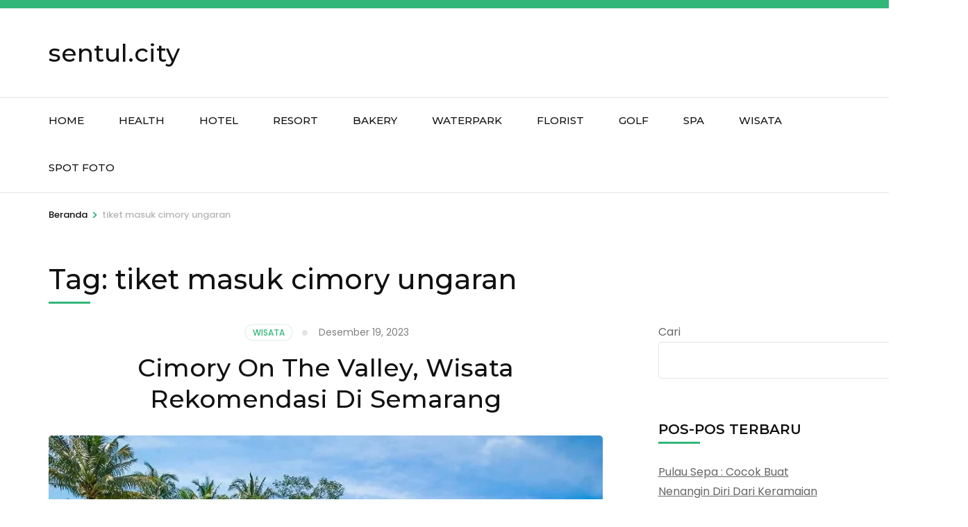

--- FILE ---
content_type: text/html; charset=UTF-8
request_url: https://sentul.city/tag/tiket-masuk-cimory-ungaran/
body_size: 14702
content:
    <!DOCTYPE html>
    <html lang="id">
    <head itemscope itemtype="https://schema.org/WebSite">

    <meta charset="UTF-8">
    <meta name="viewport" content="width=device-width, initial-scale=1">
    <link rel="profile" href="http://gmpg.org/xfn/11">
    <meta name='robots' content='index, follow, max-image-preview:large, max-snippet:-1, max-video-preview:-1' />

	<!-- This site is optimized with the Yoast SEO plugin v26.8 - https://yoast.com/product/yoast-seo-wordpress/ -->
	<title>tiket masuk cimory ungaran Archives | sentul.city</title>
	<link rel="canonical" href="https://sentul.city/tag/tiket-masuk-cimory-ungaran/" />
	<meta property="og:locale" content="id_ID" />
	<meta property="og:type" content="article" />
	<meta property="og:title" content="tiket masuk cimory ungaran Archives | sentul.city" />
	<meta property="og:url" content="https://sentul.city/tag/tiket-masuk-cimory-ungaran/" />
	<meta property="og:site_name" content="sentul.city" />
	<meta name="twitter:card" content="summary_large_image" />
	<script type="application/ld+json" class="yoast-schema-graph">{"@context":"https://schema.org","@graph":[{"@type":"CollectionPage","@id":"https://sentul.city/tag/tiket-masuk-cimory-ungaran/","url":"https://sentul.city/tag/tiket-masuk-cimory-ungaran/","name":"tiket masuk cimory ungaran Archives | sentul.city","isPartOf":{"@id":"https://sentul.city/#website"},"primaryImageOfPage":{"@id":"https://sentul.city/tag/tiket-masuk-cimory-ungaran/#primaryimage"},"image":{"@id":"https://sentul.city/tag/tiket-masuk-cimory-ungaran/#primaryimage"},"thumbnailUrl":"https://i0.wp.com/sentul.city/wp-content/uploads/2023/12/5-kegiatan-bikin-liburan-ke-cimory-on-the-valley-semarang-jadi-berkesan-X9niAWapyM.jpg?fit=853%2C609&ssl=1","breadcrumb":{"@id":"https://sentul.city/tag/tiket-masuk-cimory-ungaran/#breadcrumb"},"inLanguage":"id"},{"@type":"ImageObject","inLanguage":"id","@id":"https://sentul.city/tag/tiket-masuk-cimory-ungaran/#primaryimage","url":"https://i0.wp.com/sentul.city/wp-content/uploads/2023/12/5-kegiatan-bikin-liburan-ke-cimory-on-the-valley-semarang-jadi-berkesan-X9niAWapyM.jpg?fit=853%2C609&ssl=1","contentUrl":"https://i0.wp.com/sentul.city/wp-content/uploads/2023/12/5-kegiatan-bikin-liburan-ke-cimory-on-the-valley-semarang-jadi-berkesan-X9niAWapyM.jpg?fit=853%2C609&ssl=1","width":853,"height":609},{"@type":"BreadcrumbList","@id":"https://sentul.city/tag/tiket-masuk-cimory-ungaran/#breadcrumb","itemListElement":[{"@type":"ListItem","position":1,"name":"home","item":"https://sentul.city/"},{"@type":"ListItem","position":2,"name":"tiket masuk cimory ungaran"}]},{"@type":"WebSite","@id":"https://sentul.city/#website","url":"https://sentul.city/","name":"sentul.city","description":"","publisher":{"@id":"https://sentul.city/#/schema/person/dd2ebfc7c6d8e08258168297a5622d2d"},"potentialAction":[{"@type":"SearchAction","target":{"@type":"EntryPoint","urlTemplate":"https://sentul.city/?s={search_term_string}"},"query-input":{"@type":"PropertyValueSpecification","valueRequired":true,"valueName":"search_term_string"}}],"inLanguage":"id"},{"@type":["Person","Organization"],"@id":"https://sentul.city/#/schema/person/dd2ebfc7c6d8e08258168297a5622d2d","name":"Admin Sentul City","image":{"@type":"ImageObject","inLanguage":"id","@id":"https://sentul.city/#/schema/person/image/","url":"https://i0.wp.com/sentul.city/wp-content/uploads/2022/12/panatai-wahkodu-yogya.jpg?fit=400%2C225&ssl=1","contentUrl":"https://i0.wp.com/sentul.city/wp-content/uploads/2022/12/panatai-wahkodu-yogya.jpg?fit=400%2C225&ssl=1","width":400,"height":225,"caption":"Admin Sentul City"},"logo":{"@id":"https://sentul.city/#/schema/person/image/"},"sameAs":["http://sentul.city"]}]}</script>
	<!-- / Yoast SEO plugin. -->


<link rel='dns-prefetch' href='//stats.wp.com' />
<link rel='dns-prefetch' href='//fonts.googleapis.com' />
<link rel='dns-prefetch' href='//widgets.wp.com' />
<link rel='dns-prefetch' href='//s0.wp.com' />
<link rel='dns-prefetch' href='//0.gravatar.com' />
<link rel='dns-prefetch' href='//1.gravatar.com' />
<link rel='dns-prefetch' href='//2.gravatar.com' />
<link rel='preconnect' href='//c0.wp.com' />
<link rel='preconnect' href='//i0.wp.com' />
<link rel="alternate" type="application/rss+xml" title="sentul.city &raquo; Feed" href="https://sentul.city/feed/" />
<link rel="alternate" type="application/rss+xml" title="sentul.city &raquo; Umpan Komentar" href="https://sentul.city/comments/feed/" />
<link rel="alternate" type="application/rss+xml" title="sentul.city &raquo; tiket masuk cimory ungaran Umpan Tag" href="https://sentul.city/tag/tiket-masuk-cimory-ungaran/feed/" />
<style id='wp-img-auto-sizes-contain-inline-css' type='text/css'>
img:is([sizes=auto i],[sizes^="auto," i]){contain-intrinsic-size:3000px 1500px}
/*# sourceURL=wp-img-auto-sizes-contain-inline-css */
</style>
<style id='wp-emoji-styles-inline-css' type='text/css'>

	img.wp-smiley, img.emoji {
		display: inline !important;
		border: none !important;
		box-shadow: none !important;
		height: 1em !important;
		width: 1em !important;
		margin: 0 0.07em !important;
		vertical-align: -0.1em !important;
		background: none !important;
		padding: 0 !important;
	}
/*# sourceURL=wp-emoji-styles-inline-css */
</style>
<style id='wp-block-library-inline-css' type='text/css'>
:root{--wp-block-synced-color:#7a00df;--wp-block-synced-color--rgb:122,0,223;--wp-bound-block-color:var(--wp-block-synced-color);--wp-editor-canvas-background:#ddd;--wp-admin-theme-color:#007cba;--wp-admin-theme-color--rgb:0,124,186;--wp-admin-theme-color-darker-10:#006ba1;--wp-admin-theme-color-darker-10--rgb:0,107,160.5;--wp-admin-theme-color-darker-20:#005a87;--wp-admin-theme-color-darker-20--rgb:0,90,135;--wp-admin-border-width-focus:2px}@media (min-resolution:192dpi){:root{--wp-admin-border-width-focus:1.5px}}.wp-element-button{cursor:pointer}:root .has-very-light-gray-background-color{background-color:#eee}:root .has-very-dark-gray-background-color{background-color:#313131}:root .has-very-light-gray-color{color:#eee}:root .has-very-dark-gray-color{color:#313131}:root .has-vivid-green-cyan-to-vivid-cyan-blue-gradient-background{background:linear-gradient(135deg,#00d084,#0693e3)}:root .has-purple-crush-gradient-background{background:linear-gradient(135deg,#34e2e4,#4721fb 50%,#ab1dfe)}:root .has-hazy-dawn-gradient-background{background:linear-gradient(135deg,#faaca8,#dad0ec)}:root .has-subdued-olive-gradient-background{background:linear-gradient(135deg,#fafae1,#67a671)}:root .has-atomic-cream-gradient-background{background:linear-gradient(135deg,#fdd79a,#004a59)}:root .has-nightshade-gradient-background{background:linear-gradient(135deg,#330968,#31cdcf)}:root .has-midnight-gradient-background{background:linear-gradient(135deg,#020381,#2874fc)}:root{--wp--preset--font-size--normal:16px;--wp--preset--font-size--huge:42px}.has-regular-font-size{font-size:1em}.has-larger-font-size{font-size:2.625em}.has-normal-font-size{font-size:var(--wp--preset--font-size--normal)}.has-huge-font-size{font-size:var(--wp--preset--font-size--huge)}.has-text-align-center{text-align:center}.has-text-align-left{text-align:left}.has-text-align-right{text-align:right}.has-fit-text{white-space:nowrap!important}#end-resizable-editor-section{display:none}.aligncenter{clear:both}.items-justified-left{justify-content:flex-start}.items-justified-center{justify-content:center}.items-justified-right{justify-content:flex-end}.items-justified-space-between{justify-content:space-between}.screen-reader-text{border:0;clip-path:inset(50%);height:1px;margin:-1px;overflow:hidden;padding:0;position:absolute;width:1px;word-wrap:normal!important}.screen-reader-text:focus{background-color:#ddd;clip-path:none;color:#444;display:block;font-size:1em;height:auto;left:5px;line-height:normal;padding:15px 23px 14px;text-decoration:none;top:5px;width:auto;z-index:100000}html :where(.has-border-color){border-style:solid}html :where([style*=border-top-color]){border-top-style:solid}html :where([style*=border-right-color]){border-right-style:solid}html :where([style*=border-bottom-color]){border-bottom-style:solid}html :where([style*=border-left-color]){border-left-style:solid}html :where([style*=border-width]){border-style:solid}html :where([style*=border-top-width]){border-top-style:solid}html :where([style*=border-right-width]){border-right-style:solid}html :where([style*=border-bottom-width]){border-bottom-style:solid}html :where([style*=border-left-width]){border-left-style:solid}html :where(img[class*=wp-image-]){height:auto;max-width:100%}:where(figure){margin:0 0 1em}html :where(.is-position-sticky){--wp-admin--admin-bar--position-offset:var(--wp-admin--admin-bar--height,0px)}@media screen and (max-width:600px){html :where(.is-position-sticky){--wp-admin--admin-bar--position-offset:0px}}

/*# sourceURL=wp-block-library-inline-css */
</style><style id='wp-block-heading-inline-css' type='text/css'>
h1:where(.wp-block-heading).has-background,h2:where(.wp-block-heading).has-background,h3:where(.wp-block-heading).has-background,h4:where(.wp-block-heading).has-background,h5:where(.wp-block-heading).has-background,h6:where(.wp-block-heading).has-background{padding:1.25em 2.375em}h1.has-text-align-left[style*=writing-mode]:where([style*=vertical-lr]),h1.has-text-align-right[style*=writing-mode]:where([style*=vertical-rl]),h2.has-text-align-left[style*=writing-mode]:where([style*=vertical-lr]),h2.has-text-align-right[style*=writing-mode]:where([style*=vertical-rl]),h3.has-text-align-left[style*=writing-mode]:where([style*=vertical-lr]),h3.has-text-align-right[style*=writing-mode]:where([style*=vertical-rl]),h4.has-text-align-left[style*=writing-mode]:where([style*=vertical-lr]),h4.has-text-align-right[style*=writing-mode]:where([style*=vertical-rl]),h5.has-text-align-left[style*=writing-mode]:where([style*=vertical-lr]),h5.has-text-align-right[style*=writing-mode]:where([style*=vertical-rl]),h6.has-text-align-left[style*=writing-mode]:where([style*=vertical-lr]),h6.has-text-align-right[style*=writing-mode]:where([style*=vertical-rl]){rotate:180deg}
/*# sourceURL=https://c0.wp.com/c/6.9/wp-includes/blocks/heading/style.min.css */
</style>
<style id='wp-block-search-inline-css' type='text/css'>
.wp-block-search__button{margin-left:10px;word-break:normal}.wp-block-search__button.has-icon{line-height:0}.wp-block-search__button svg{height:1.25em;min-height:24px;min-width:24px;width:1.25em;fill:currentColor;vertical-align:text-bottom}:where(.wp-block-search__button){border:1px solid #ccc;padding:6px 10px}.wp-block-search__inside-wrapper{display:flex;flex:auto;flex-wrap:nowrap;max-width:100%}.wp-block-search__label{width:100%}.wp-block-search.wp-block-search__button-only .wp-block-search__button{box-sizing:border-box;display:flex;flex-shrink:0;justify-content:center;margin-left:0;max-width:100%}.wp-block-search.wp-block-search__button-only .wp-block-search__inside-wrapper{min-width:0!important;transition-property:width}.wp-block-search.wp-block-search__button-only .wp-block-search__input{flex-basis:100%;transition-duration:.3s}.wp-block-search.wp-block-search__button-only.wp-block-search__searchfield-hidden,.wp-block-search.wp-block-search__button-only.wp-block-search__searchfield-hidden .wp-block-search__inside-wrapper{overflow:hidden}.wp-block-search.wp-block-search__button-only.wp-block-search__searchfield-hidden .wp-block-search__input{border-left-width:0!important;border-right-width:0!important;flex-basis:0;flex-grow:0;margin:0;min-width:0!important;padding-left:0!important;padding-right:0!important;width:0!important}:where(.wp-block-search__input){appearance:none;border:1px solid #949494;flex-grow:1;font-family:inherit;font-size:inherit;font-style:inherit;font-weight:inherit;letter-spacing:inherit;line-height:inherit;margin-left:0;margin-right:0;min-width:3rem;padding:8px;text-decoration:unset!important;text-transform:inherit}:where(.wp-block-search__button-inside .wp-block-search__inside-wrapper){background-color:#fff;border:1px solid #949494;box-sizing:border-box;padding:4px}:where(.wp-block-search__button-inside .wp-block-search__inside-wrapper) .wp-block-search__input{border:none;border-radius:0;padding:0 4px}:where(.wp-block-search__button-inside .wp-block-search__inside-wrapper) .wp-block-search__input:focus{outline:none}:where(.wp-block-search__button-inside .wp-block-search__inside-wrapper) :where(.wp-block-search__button){padding:4px 8px}.wp-block-search.aligncenter .wp-block-search__inside-wrapper{margin:auto}.wp-block[data-align=right] .wp-block-search.wp-block-search__button-only .wp-block-search__inside-wrapper{float:right}
/*# sourceURL=https://c0.wp.com/c/6.9/wp-includes/blocks/search/style.min.css */
</style>
<style id='wp-block-paragraph-inline-css' type='text/css'>
.is-small-text{font-size:.875em}.is-regular-text{font-size:1em}.is-large-text{font-size:2.25em}.is-larger-text{font-size:3em}.has-drop-cap:not(:focus):first-letter{float:left;font-size:8.4em;font-style:normal;font-weight:100;line-height:.68;margin:.05em .1em 0 0;text-transform:uppercase}body.rtl .has-drop-cap:not(:focus):first-letter{float:none;margin-left:.1em}p.has-drop-cap.has-background{overflow:hidden}:root :where(p.has-background){padding:1.25em 2.375em}:where(p.has-text-color:not(.has-link-color)) a{color:inherit}p.has-text-align-left[style*="writing-mode:vertical-lr"],p.has-text-align-right[style*="writing-mode:vertical-rl"]{rotate:180deg}
/*# sourceURL=https://c0.wp.com/c/6.9/wp-includes/blocks/paragraph/style.min.css */
</style>
<style id='global-styles-inline-css' type='text/css'>
:root{--wp--preset--aspect-ratio--square: 1;--wp--preset--aspect-ratio--4-3: 4/3;--wp--preset--aspect-ratio--3-4: 3/4;--wp--preset--aspect-ratio--3-2: 3/2;--wp--preset--aspect-ratio--2-3: 2/3;--wp--preset--aspect-ratio--16-9: 16/9;--wp--preset--aspect-ratio--9-16: 9/16;--wp--preset--color--black: #000000;--wp--preset--color--cyan-bluish-gray: #abb8c3;--wp--preset--color--white: #ffffff;--wp--preset--color--pale-pink: #f78da7;--wp--preset--color--vivid-red: #cf2e2e;--wp--preset--color--luminous-vivid-orange: #ff6900;--wp--preset--color--luminous-vivid-amber: #fcb900;--wp--preset--color--light-green-cyan: #7bdcb5;--wp--preset--color--vivid-green-cyan: #00d084;--wp--preset--color--pale-cyan-blue: #8ed1fc;--wp--preset--color--vivid-cyan-blue: #0693e3;--wp--preset--color--vivid-purple: #9b51e0;--wp--preset--gradient--vivid-cyan-blue-to-vivid-purple: linear-gradient(135deg,rgb(6,147,227) 0%,rgb(155,81,224) 100%);--wp--preset--gradient--light-green-cyan-to-vivid-green-cyan: linear-gradient(135deg,rgb(122,220,180) 0%,rgb(0,208,130) 100%);--wp--preset--gradient--luminous-vivid-amber-to-luminous-vivid-orange: linear-gradient(135deg,rgb(252,185,0) 0%,rgb(255,105,0) 100%);--wp--preset--gradient--luminous-vivid-orange-to-vivid-red: linear-gradient(135deg,rgb(255,105,0) 0%,rgb(207,46,46) 100%);--wp--preset--gradient--very-light-gray-to-cyan-bluish-gray: linear-gradient(135deg,rgb(238,238,238) 0%,rgb(169,184,195) 100%);--wp--preset--gradient--cool-to-warm-spectrum: linear-gradient(135deg,rgb(74,234,220) 0%,rgb(151,120,209) 20%,rgb(207,42,186) 40%,rgb(238,44,130) 60%,rgb(251,105,98) 80%,rgb(254,248,76) 100%);--wp--preset--gradient--blush-light-purple: linear-gradient(135deg,rgb(255,206,236) 0%,rgb(152,150,240) 100%);--wp--preset--gradient--blush-bordeaux: linear-gradient(135deg,rgb(254,205,165) 0%,rgb(254,45,45) 50%,rgb(107,0,62) 100%);--wp--preset--gradient--luminous-dusk: linear-gradient(135deg,rgb(255,203,112) 0%,rgb(199,81,192) 50%,rgb(65,88,208) 100%);--wp--preset--gradient--pale-ocean: linear-gradient(135deg,rgb(255,245,203) 0%,rgb(182,227,212) 50%,rgb(51,167,181) 100%);--wp--preset--gradient--electric-grass: linear-gradient(135deg,rgb(202,248,128) 0%,rgb(113,206,126) 100%);--wp--preset--gradient--midnight: linear-gradient(135deg,rgb(2,3,129) 0%,rgb(40,116,252) 100%);--wp--preset--font-size--small: 13px;--wp--preset--font-size--medium: 20px;--wp--preset--font-size--large: 36px;--wp--preset--font-size--x-large: 42px;--wp--preset--spacing--20: 0.44rem;--wp--preset--spacing--30: 0.67rem;--wp--preset--spacing--40: 1rem;--wp--preset--spacing--50: 1.5rem;--wp--preset--spacing--60: 2.25rem;--wp--preset--spacing--70: 3.38rem;--wp--preset--spacing--80: 5.06rem;--wp--preset--shadow--natural: 6px 6px 9px rgba(0, 0, 0, 0.2);--wp--preset--shadow--deep: 12px 12px 50px rgba(0, 0, 0, 0.4);--wp--preset--shadow--sharp: 6px 6px 0px rgba(0, 0, 0, 0.2);--wp--preset--shadow--outlined: 6px 6px 0px -3px rgb(255, 255, 255), 6px 6px rgb(0, 0, 0);--wp--preset--shadow--crisp: 6px 6px 0px rgb(0, 0, 0);}:where(.is-layout-flex){gap: 0.5em;}:where(.is-layout-grid){gap: 0.5em;}body .is-layout-flex{display: flex;}.is-layout-flex{flex-wrap: wrap;align-items: center;}.is-layout-flex > :is(*, div){margin: 0;}body .is-layout-grid{display: grid;}.is-layout-grid > :is(*, div){margin: 0;}:where(.wp-block-columns.is-layout-flex){gap: 2em;}:where(.wp-block-columns.is-layout-grid){gap: 2em;}:where(.wp-block-post-template.is-layout-flex){gap: 1.25em;}:where(.wp-block-post-template.is-layout-grid){gap: 1.25em;}.has-black-color{color: var(--wp--preset--color--black) !important;}.has-cyan-bluish-gray-color{color: var(--wp--preset--color--cyan-bluish-gray) !important;}.has-white-color{color: var(--wp--preset--color--white) !important;}.has-pale-pink-color{color: var(--wp--preset--color--pale-pink) !important;}.has-vivid-red-color{color: var(--wp--preset--color--vivid-red) !important;}.has-luminous-vivid-orange-color{color: var(--wp--preset--color--luminous-vivid-orange) !important;}.has-luminous-vivid-amber-color{color: var(--wp--preset--color--luminous-vivid-amber) !important;}.has-light-green-cyan-color{color: var(--wp--preset--color--light-green-cyan) !important;}.has-vivid-green-cyan-color{color: var(--wp--preset--color--vivid-green-cyan) !important;}.has-pale-cyan-blue-color{color: var(--wp--preset--color--pale-cyan-blue) !important;}.has-vivid-cyan-blue-color{color: var(--wp--preset--color--vivid-cyan-blue) !important;}.has-vivid-purple-color{color: var(--wp--preset--color--vivid-purple) !important;}.has-black-background-color{background-color: var(--wp--preset--color--black) !important;}.has-cyan-bluish-gray-background-color{background-color: var(--wp--preset--color--cyan-bluish-gray) !important;}.has-white-background-color{background-color: var(--wp--preset--color--white) !important;}.has-pale-pink-background-color{background-color: var(--wp--preset--color--pale-pink) !important;}.has-vivid-red-background-color{background-color: var(--wp--preset--color--vivid-red) !important;}.has-luminous-vivid-orange-background-color{background-color: var(--wp--preset--color--luminous-vivid-orange) !important;}.has-luminous-vivid-amber-background-color{background-color: var(--wp--preset--color--luminous-vivid-amber) !important;}.has-light-green-cyan-background-color{background-color: var(--wp--preset--color--light-green-cyan) !important;}.has-vivid-green-cyan-background-color{background-color: var(--wp--preset--color--vivid-green-cyan) !important;}.has-pale-cyan-blue-background-color{background-color: var(--wp--preset--color--pale-cyan-blue) !important;}.has-vivid-cyan-blue-background-color{background-color: var(--wp--preset--color--vivid-cyan-blue) !important;}.has-vivid-purple-background-color{background-color: var(--wp--preset--color--vivid-purple) !important;}.has-black-border-color{border-color: var(--wp--preset--color--black) !important;}.has-cyan-bluish-gray-border-color{border-color: var(--wp--preset--color--cyan-bluish-gray) !important;}.has-white-border-color{border-color: var(--wp--preset--color--white) !important;}.has-pale-pink-border-color{border-color: var(--wp--preset--color--pale-pink) !important;}.has-vivid-red-border-color{border-color: var(--wp--preset--color--vivid-red) !important;}.has-luminous-vivid-orange-border-color{border-color: var(--wp--preset--color--luminous-vivid-orange) !important;}.has-luminous-vivid-amber-border-color{border-color: var(--wp--preset--color--luminous-vivid-amber) !important;}.has-light-green-cyan-border-color{border-color: var(--wp--preset--color--light-green-cyan) !important;}.has-vivid-green-cyan-border-color{border-color: var(--wp--preset--color--vivid-green-cyan) !important;}.has-pale-cyan-blue-border-color{border-color: var(--wp--preset--color--pale-cyan-blue) !important;}.has-vivid-cyan-blue-border-color{border-color: var(--wp--preset--color--vivid-cyan-blue) !important;}.has-vivid-purple-border-color{border-color: var(--wp--preset--color--vivid-purple) !important;}.has-vivid-cyan-blue-to-vivid-purple-gradient-background{background: var(--wp--preset--gradient--vivid-cyan-blue-to-vivid-purple) !important;}.has-light-green-cyan-to-vivid-green-cyan-gradient-background{background: var(--wp--preset--gradient--light-green-cyan-to-vivid-green-cyan) !important;}.has-luminous-vivid-amber-to-luminous-vivid-orange-gradient-background{background: var(--wp--preset--gradient--luminous-vivid-amber-to-luminous-vivid-orange) !important;}.has-luminous-vivid-orange-to-vivid-red-gradient-background{background: var(--wp--preset--gradient--luminous-vivid-orange-to-vivid-red) !important;}.has-very-light-gray-to-cyan-bluish-gray-gradient-background{background: var(--wp--preset--gradient--very-light-gray-to-cyan-bluish-gray) !important;}.has-cool-to-warm-spectrum-gradient-background{background: var(--wp--preset--gradient--cool-to-warm-spectrum) !important;}.has-blush-light-purple-gradient-background{background: var(--wp--preset--gradient--blush-light-purple) !important;}.has-blush-bordeaux-gradient-background{background: var(--wp--preset--gradient--blush-bordeaux) !important;}.has-luminous-dusk-gradient-background{background: var(--wp--preset--gradient--luminous-dusk) !important;}.has-pale-ocean-gradient-background{background: var(--wp--preset--gradient--pale-ocean) !important;}.has-electric-grass-gradient-background{background: var(--wp--preset--gradient--electric-grass) !important;}.has-midnight-gradient-background{background: var(--wp--preset--gradient--midnight) !important;}.has-small-font-size{font-size: var(--wp--preset--font-size--small) !important;}.has-medium-font-size{font-size: var(--wp--preset--font-size--medium) !important;}.has-large-font-size{font-size: var(--wp--preset--font-size--large) !important;}.has-x-large-font-size{font-size: var(--wp--preset--font-size--x-large) !important;}
/*# sourceURL=global-styles-inline-css */
</style>

<style id='classic-theme-styles-inline-css' type='text/css'>
/*! This file is auto-generated */
.wp-block-button__link{color:#fff;background-color:#32373c;border-radius:9999px;box-shadow:none;text-decoration:none;padding:calc(.667em + 2px) calc(1.333em + 2px);font-size:1.125em}.wp-block-file__button{background:#32373c;color:#fff;text-decoration:none}
/*# sourceURL=/wp-includes/css/classic-themes.min.css */
</style>
<link rel='stylesheet' id='animate-css' href='https://sentul.city/wp-content/themes/travel-agency/css/animate.min.css?ver=1.5.5' type='text/css' media='all' />
<link rel='stylesheet' id='travel-agency-google-fonts-css' href='https://fonts.googleapis.com/css?family=Poppins%3A100%2C100i%2C200%2C200i%2C300%2C300i%2C400%2C400i%2C500%2C500i%2C600%2C600i%2C700%2C700i%2C800%2C800i%2C900%2C900i%7CMontserrat%3A100%2C100i%2C200%2C200i%2C300%2C300i%2C400%2C400i%2C500%2C500i%2C600%2C600i%2C700%2C700i%2C800%2C800i%2C900%2C900i&#038;ver=6.9#038;display=fallback' type='text/css' media='all' />
<link rel='stylesheet' id='travel-agency-style-css' href='https://sentul.city/wp-content/themes/travel-agency/style.css?ver=1.5.5' type='text/css' media='all' />
<link rel='stylesheet' id='jetpack_likes-css' href='https://c0.wp.com/p/jetpack/15.4/modules/likes/style.css' type='text/css' media='all' />
<script type="text/javascript" src="https://c0.wp.com/c/6.9/wp-includes/js/jquery/jquery.min.js" id="jquery-core-js"></script>
<script type="text/javascript" src="https://c0.wp.com/c/6.9/wp-includes/js/jquery/jquery-migrate.min.js" id="jquery-migrate-js"></script>
<meta name="keywords" content="wisata bogor, hotel bogor, curug, pesantren bogor, villa bogor, heha sky view, resort bogor">
<meta name="google-site-verification" content="FdUuYLW4BXr_BVKVDytVXFl7M4lDziTh_NKy_tQ3HiY" />
<script async src="https://pagead2.googlesyndication.com/pagead/js/adsbygoogle.js?client=ca-pub-8479595083994380"
     crossorigin="anonymous"></script>
<meta name="google-adsense-account" content="ca-pub-8479595083994380">
	<style>img#wpstats{display:none}</style>
		<link rel="icon" href="https://i0.wp.com/sentul.city/wp-content/uploads/2021/12/cropped-sentul-city-logos.png?fit=32%2C32&#038;ssl=1" sizes="32x32" />
<link rel="icon" href="https://i0.wp.com/sentul.city/wp-content/uploads/2021/12/cropped-sentul-city-logos.png?fit=192%2C192&#038;ssl=1" sizes="192x192" />
<link rel="apple-touch-icon" href="https://i0.wp.com/sentul.city/wp-content/uploads/2021/12/cropped-sentul-city-logos.png?fit=180%2C180&#038;ssl=1" />
<meta name="msapplication-TileImage" content="https://i0.wp.com/sentul.city/wp-content/uploads/2021/12/cropped-sentul-city-logos.png?fit=270%2C270&#038;ssl=1" />

</head>

<body class="archive tag tag-tiket-masuk-cimory-ungaran tag-13866 wp-theme-travel-agency hfeed" itemscope itemtype="https://schema.org/WebPage">
	
    <div id="page" class="site">
        <a class="skip-link screen-reader-text" href="#acc-content">Lompat ke konten (Tekan Enter)</a>
        <header id="masthead" class="site-header" itemscope itemtype="https://schema.org/WPHeader">
		
        <div class="header-holder">			
                        <div class="header-t">
				<div class="container">
										<div class="tools">
												
					</div>                     
				</div>
			</div> <!-- header-t ends -->
                        
            <div class="header-b">
				<div class="container">
					<div class="site-branding" itemscope itemtype="https://schema.org/Organization">
						                        <div class="text-logo">
							                                <p class="site-title" itemprop="name"><a href="https://sentul.city/" rel="home" itemprop="url">sentul.city</a></p>
                                                    </div>
                    </div><!-- .site-branding -->
                    
                                        
				</div>
			</div> <!-- header-b ends -->
                        
		</div> <!-- header-holder ends -->
		
        <div class="nav-holder">
			<div class="container">
                <a href="https://sentul.city/" class="home-link"><i class="fa fa-home"></i></a>

                <div class="mobile-menu-wrapper">
                    <button id="primary-toggle-button" data-toggle-target=".main-menu-modal" data-toggle-body-class="showing-main-menu-modal" aria-expanded="false" data-set-focus=".close-main-nav-toggle">MENU<i class="fa fa-bars"></i></button>

                    <nav id="mobile-site-navigation" class="main-navigation mobile-navigation">        
                        <div class="primary-menu-list main-menu-modal cover-modal" data-modal-target-string=".main-menu-modal">
                            <button class="close close-main-nav-toggle" data-toggle-target=".main-menu-modal" data-toggle-body-class="showing-main-menu-modal" aria-expanded="false" data-set-focus=".main-menu-modal">
                                CLOSE                                <i class="fas fa-times"></i>
                            </button>
                            <div class="mobile-menu" aria-label="Mobile">
                                <div class="menu-baru-container"><ul id="mobile-primary-menu" class="nav-menu main-menu-modal"><li id="menu-item-8810" class="menu-item menu-item-type-custom menu-item-object-custom menu-item-home menu-item-8810"><a href="http://sentul.city">Home</a></li>
<li id="menu-item-11580" class="menu-item menu-item-type-taxonomy menu-item-object-category menu-item-11580"><a href="https://sentul.city/health/">Health</a></li>
<li id="menu-item-8805" class="menu-item menu-item-type-taxonomy menu-item-object-category menu-item-8805"><a href="https://sentul.city/hotel/">Hotel</a></li>
<li id="menu-item-8808" class="menu-item menu-item-type-taxonomy menu-item-object-category menu-item-8808"><a href="https://sentul.city/resort/">Resort</a></li>
<li id="menu-item-11575" class="menu-item menu-item-type-taxonomy menu-item-object-category menu-item-11575"><a href="https://sentul.city/bakery/">Bakery</a></li>
<li id="menu-item-11579" class="menu-item menu-item-type-taxonomy menu-item-object-category menu-item-11579"><a href="https://sentul.city/waterpark/">Waterpark</a></li>
<li id="menu-item-11576" class="menu-item menu-item-type-taxonomy menu-item-object-category menu-item-11576"><a href="https://sentul.city/florist/">Florist</a></li>
<li id="menu-item-11577" class="menu-item menu-item-type-taxonomy menu-item-object-category menu-item-11577"><a href="https://sentul.city/golf/">Golf</a></li>
<li id="menu-item-11578" class="menu-item menu-item-type-taxonomy menu-item-object-category menu-item-11578"><a href="https://sentul.city/spa/">Spa</a></li>
<li id="menu-item-8804" class="menu-item menu-item-type-taxonomy menu-item-object-category menu-item-8804"><a href="https://sentul.city/wisata/">Wisata</a></li>
<li id="menu-item-8807" class="menu-item menu-item-type-taxonomy menu-item-object-category menu-item-8807"><a href="https://sentul.city/spot-foto/">Spot Foto</a></li>
</ul></div>                            </div>
                        </div>
                    </nav><!-- #mobile-site-navigation -->
                </div>

                <nav id="site-navigation" class="main-navigation" itemscope itemtype="https://schema.org/SiteNavigationElement">
        			<div class="menu-baru-container"><ul id="primary-menu" class="menu"><li class="menu-item menu-item-type-custom menu-item-object-custom menu-item-home menu-item-8810"><a href="http://sentul.city">Home</a></li>
<li class="menu-item menu-item-type-taxonomy menu-item-object-category menu-item-11580"><a href="https://sentul.city/health/">Health</a></li>
<li class="menu-item menu-item-type-taxonomy menu-item-object-category menu-item-8805"><a href="https://sentul.city/hotel/">Hotel</a></li>
<li class="menu-item menu-item-type-taxonomy menu-item-object-category menu-item-8808"><a href="https://sentul.city/resort/">Resort</a></li>
<li class="menu-item menu-item-type-taxonomy menu-item-object-category menu-item-11575"><a href="https://sentul.city/bakery/">Bakery</a></li>
<li class="menu-item menu-item-type-taxonomy menu-item-object-category menu-item-11579"><a href="https://sentul.city/waterpark/">Waterpark</a></li>
<li class="menu-item menu-item-type-taxonomy menu-item-object-category menu-item-11576"><a href="https://sentul.city/florist/">Florist</a></li>
<li class="menu-item menu-item-type-taxonomy menu-item-object-category menu-item-11577"><a href="https://sentul.city/golf/">Golf</a></li>
<li class="menu-item menu-item-type-taxonomy menu-item-object-category menu-item-11578"><a href="https://sentul.city/spa/">Spa</a></li>
<li class="menu-item menu-item-type-taxonomy menu-item-object-category menu-item-8804"><a href="https://sentul.city/wisata/">Wisata</a></li>
<li class="menu-item menu-item-type-taxonomy menu-item-object-category menu-item-8807"><a href="https://sentul.city/spot-foto/">Spot Foto</a></li>
</ul></div>        		</nav><!-- #site-navigation --> 
			</div>
		</div> <!-- nav-holder ends -->
        
	</header> <!-- header ends -->
    <div class="top-bar"><div class="container"><div id="crumbs" itemscope itemtype="https://schema.org/BreadcrumbList"><span itemprop="itemListElement" itemscope itemtype="https://schema.org/ListItem"><a itemprop="item" href="https://sentul.city"><span itemprop="name">Beranda</span></a><meta itemprop="position" content="1" /><span class="separator">&gt;</span></span><span class="current" itemprop="itemListElement" itemscope itemtype="https://schema.org/ListItem"><a itemprop="item" href="https://sentul.city/tag/tiket-masuk-cimory-ungaran/"><span itemprop="name">tiket masuk cimory ungaran</span></a><meta itemprop="position" content="2" /></span></div></div></div><div id="acc-content"><!-- For accessibility purpose -->    <div id="content" class="site-content">
        <div class="container">
                

        <header class="page-header">
        <h1 class="page-title">Tag: <span>tiket masuk cimory ungaran</span></h1>        </header><!-- .page-header -->
                        <div class="row">
                
	<div id="primary" class="content-area">
		<main id="main" class="site-main">

		
<article id="post-13337" class="post-13337 post type-post status-publish format-standard has-post-thumbnail hentry category-wisata tag-cimory-dairyland tag-cimory-on-the-valley-menu tag-cimory-on-the-valley-semarang tag-cimory-semarang-2023 tag-cimory-ungaran tag-cimory-ungaran-buka-jam-berapa tag-tiket-masuk-cimory-ungaran tag-wisata-cimory-on-the-valley" itemscope itemtype="https://schema.org/Blog">
	
        
    <header class="entry-header">		
		<div class="entry-meta">
			<span class="cat-links"><a href="https://sentul.city/wisata/" rel="category tag">Wisata</a></span><span class="posted-on"><a href="https://sentul.city/cimory-on-the-valley-wisata-rekomendasi-di-semarang/" rel="bookmark"><time class="entry-date published" datetime="2023-12-19T14:59:33+07:00">Desember 19, 2023</time><time class="updated" datetime="2023-12-19T14:59:37+07:00">Desember 19, 2023</time></a></span>            
		</div>
        <h2 class="entry-title" itemprop="headline"><a href="https://sentul.city/cimory-on-the-valley-wisata-rekomendasi-di-semarang/">Cimory On The Valley, Wisata Rekomendasi Di Semarang</a></h2>        
	</header>
    <a href="https://sentul.city/cimory-on-the-valley-wisata-rekomendasi-di-semarang/" class="post-thumbnail"><img width="853" height="540" src="https://i0.wp.com/sentul.city/wp-content/uploads/2023/12/5-kegiatan-bikin-liburan-ke-cimory-on-the-valley-semarang-jadi-berkesan-X9niAWapyM.jpg?resize=853%2C540&amp;ssl=1" class="attachment-travel-agency-full size-travel-agency-full wp-post-image" alt="" itemprop="image" decoding="async" fetchpriority="high" /></a>    
    <div class="text-holder">        
            <div class="entry-content" itemprop="text">
		<p>Cimory On The Valley &#8211; Semarang merupakan daerah yang berada di Provinsi Jawa Tengah. Wilayah ini memang merupakan salah satu daerah yang memiliki banyak objek wisata menarik dan unik untuk dikunjungi para wisatawan. Dimulai dari wisata edukasi, wisata alam, wisata budaya, wisata sejarah, hingga wisata &hellip; </p>
	</div><!-- .entry-content -->
    	<footer class="entry-footer">
		<div class="btn-holder"><a href="https://sentul.city/cimory-on-the-valley-wisata-rekomendasi-di-semarang/" class="btn-more">Baca Selengkapnya</a></div>        
		<div class="meta-holder">
			<div class="meta-info">
				<span class="byline"><i class="fa fa-user-o"></i><span class="author vcard"><a class="url fn n" href="https://sentul.city/author/akhmad-bukhari/">Akhmad Bukhari</a></span></span><span class="comments"><i class="fa fa-comment-o"></i><a href="https://sentul.city/cimory-on-the-valley-wisata-rekomendasi-di-semarang/#respond">Tinggalkan Komentar <span class="screen-reader-text"> pada Cimory On The Valley, Wisata Rekomendasi Di Semarang</span></a></span>                
			</div>			
		</div>
        	</footer><!-- .entry-footer -->
	    </div><!-- .text-holder -->
    
</article><!-- #post-13337-->

		</main><!-- #main -->
	</div><!-- #primary -->


<aside id="secondary" class="widget-area" itemscope itemtype="https://schema.org/WPSideBar">
	<section id="block-3" class="widget widget_block widget_search"><form role="search" method="get" action="https://sentul.city/" class="wp-block-search__button-outside wp-block-search__text-button wp-block-search"    ><label class="wp-block-search__label" for="wp-block-search__input-1" >Cari</label><div class="wp-block-search__inside-wrapper" ><input class="wp-block-search__input" id="wp-block-search__input-1" placeholder="" value="" type="search" name="s" required /><button aria-label="Cari" class="wp-block-search__button wp-element-button" type="submit" >Cari</button></div></form></section><section id="block-4" class="widget widget_block"></section>
		<section id="recent-posts-3" class="widget widget_recent_entries">
		<h2 class="widget-title">Pos-pos Terbaru</h2>
		<ul>
											<li>
					<a href="https://sentul.city/pulau-sepa-pulau-yang-cocok-buat-nenangin-diri-dari-hiruk-pikuk-keramaian/">Pulau Sepa : Cocok Buat Nenangin Diri Dari Keramaian</a>
									</li>
											<li>
					<a href="https://sentul.city/pulau-untung-jawa-yuk-berkunjung-ke-wisata-kepulauan-seribu/">Pulau Untung Jawa : Yuk Berkunjung ke Wisata Kepulauan Seribu</a>
									</li>
											<li>
					<a href="https://sentul.city/pulau-pari-wisata-pantai-eksotis-di-kepulauan-seribu/">Pulau Pari :  Wisata Pantai Eksotis Di Kepulauan Seribu</a>
									</li>
											<li>
					<a href="https://sentul.city/pulau-tidung-terdapat-jembatan-iconic-di-objek-wisata-ini/">Pulau Tidung : Terdapat Jembatan Iconic Di Objek Wisata Ini</a>
									</li>
											<li>
					<a href="https://sentul.city/pulau-harapan-salah-satu-destinasi-menarik-di-pulau-seribu/">Pulau Harapan : Salah Satu Destinasi Menarik Di Pulau Seribu</a>
									</li>
					</ul>

		</section><section id="categories-2" class="widget widget_categories"><h2 class="widget-title">Kategori</h2>
			<ul>
					<li class="cat-item cat-item-3107"><a href="https://sentul.city/bakery/">Bakery</a> (4)
</li>
	<li class="cat-item cat-item-6"><a href="https://sentul.city/berita/">Berita</a> (315)
</li>
	<li class="cat-item cat-item-3101"><a href="https://sentul.city/cafe/">Cafe</a> (38)
</li>
	<li class="cat-item cat-item-3074"><a href="https://sentul.city/curug/">Curug</a> (32)
</li>
	<li class="cat-item cat-item-10047"><a href="https://sentul.city/dealer-mobil/">Dealer Mobil</a> (1)
</li>
	<li class="cat-item cat-item-3"><a href="https://sentul.city/edukasi/">Edukasi</a> (146)
</li>
	<li class="cat-item cat-item-9"><a href="https://sentul.city/fasilitas-publik/">Fasilitas Publik</a> (158)
</li>
	<li class="cat-item cat-item-3102"><a href="https://sentul.city/florist/">Florist</a> (3)
</li>
	<li class="cat-item cat-item-3108"><a href="https://sentul.city/golf/">Golf</a> (5)
</li>
	<li class="cat-item cat-item-13109"><a href="https://sentul.city/health/">Health</a> (1)
</li>
	<li class="cat-item cat-item-143"><a href="https://sentul.city/hotel/">Hotel</a> (60)
</li>
	<li class="cat-item cat-item-2502"><a href="https://sentul.city/kesehatan/">Kesehatan</a> (1)
</li>
	<li class="cat-item cat-item-74"><a href="https://sentul.city/kuliner/">Kuliner</a> (195)
</li>
	<li class="cat-item cat-item-9996"><a href="https://sentul.city/kursus/">Kursus</a> (1)
</li>
	<li class="cat-item cat-item-4"><a href="https://sentul.city/mall/">Mall</a> (18)
</li>
	<li class="cat-item cat-item-5"><a href="https://sentul.city/masjid/">Masjid</a> (15)
</li>
	<li class="cat-item cat-item-10049"><a href="https://sentul.city/olahraga/">Olahraga</a> (4)
</li>
	<li class="cat-item cat-item-3106"><a href="https://sentul.city/pesantren/">Pesantren</a> (16)
</li>
	<li class="cat-item cat-item-8"><a href="https://sentul.city/properti/">Properti</a> (19)
</li>
	<li class="cat-item cat-item-2504"><a href="https://sentul.city/resep-masakan/">Resep Masakan</a> (3)
</li>
	<li class="cat-item cat-item-2447"><a href="https://sentul.city/resort/">Resort</a> (36)
</li>
	<li class="cat-item cat-item-10"><a href="https://sentul.city/restoran/">Restoran</a> (61)
</li>
	<li class="cat-item cat-item-9838"><a href="https://sentul.city/salon/">salon</a> (1)
</li>
	<li class="cat-item cat-item-10075"><a href="https://sentul.city/sekolah/">Sekolah</a> (4)
</li>
	<li class="cat-item cat-item-10527"><a href="https://sentul.city/sewa/">Sewa</a> (1)
</li>
	<li class="cat-item cat-item-3100"><a href="https://sentul.city/spa/">Spa</a> (3)
</li>
	<li class="cat-item cat-item-13181"><a href="https://sentul.city/sports/">Sports</a> (1)
</li>
	<li class="cat-item cat-item-2617"><a href="https://sentul.city/spot-foto/">Spot Foto</a> (61)
</li>
	<li class="cat-item cat-item-9873"><a href="https://sentul.city/swimming-pool/">Swimming Pool</a> (22)
</li>
	<li class="cat-item cat-item-11181"><a href="https://sentul.city/toko/">Toko</a> (1)
</li>
	<li class="cat-item cat-item-9968"><a href="https://sentul.city/tourism/">Tourism</a> (30)
</li>
	<li class="cat-item cat-item-6339"><a href="https://sentul.city/uncategorized-id/">Uncategorized</a> (8)
</li>
	<li class="cat-item cat-item-3075"><a href="https://sentul.city/villa/">Villa</a> (14)
</li>
	<li class="cat-item cat-item-9867"><a href="https://sentul.city/waterpark/">Waterpark</a> (25)
</li>
	<li class="cat-item cat-item-2281"><a href="https://sentul.city/wisata/">Wisata</a> (543)
</li>
			</ul>

			</section><section id="archives-2" class="widget widget_archive"><h2 class="widget-title">Arsip</h2>
			<ul>
					<li><a href='https://sentul.city/2026/01/'>Januari 2026</a>&nbsp;(3)</li>
	<li><a href='https://sentul.city/2025/12/'>Desember 2025</a>&nbsp;(7)</li>
	<li><a href='https://sentul.city/2025/11/'>November 2025</a>&nbsp;(10)</li>
	<li><a href='https://sentul.city/2025/10/'>Oktober 2025</a>&nbsp;(6)</li>
	<li><a href='https://sentul.city/2025/09/'>September 2025</a>&nbsp;(7)</li>
	<li><a href='https://sentul.city/2025/08/'>Agustus 2025</a>&nbsp;(23)</li>
	<li><a href='https://sentul.city/2025/07/'>Juli 2025</a>&nbsp;(25)</li>
	<li><a href='https://sentul.city/2024/12/'>Desember 2024</a>&nbsp;(2)</li>
	<li><a href='https://sentul.city/2024/11/'>November 2024</a>&nbsp;(3)</li>
	<li><a href='https://sentul.city/2024/10/'>Oktober 2024</a>&nbsp;(4)</li>
	<li><a href='https://sentul.city/2024/09/'>September 2024</a>&nbsp;(8)</li>
	<li><a href='https://sentul.city/2024/08/'>Agustus 2024</a>&nbsp;(21)</li>
	<li><a href='https://sentul.city/2024/07/'>Juli 2024</a>&nbsp;(31)</li>
	<li><a href='https://sentul.city/2024/06/'>Juni 2024</a>&nbsp;(20)</li>
	<li><a href='https://sentul.city/2024/05/'>Mei 2024</a>&nbsp;(6)</li>
	<li><a href='https://sentul.city/2024/04/'>April 2024</a>&nbsp;(6)</li>
	<li><a href='https://sentul.city/2024/03/'>Maret 2024</a>&nbsp;(22)</li>
	<li><a href='https://sentul.city/2024/02/'>Februari 2024</a>&nbsp;(1)</li>
	<li><a href='https://sentul.city/2024/01/'>Januari 2024</a>&nbsp;(7)</li>
	<li><a href='https://sentul.city/2023/12/'>Desember 2023</a>&nbsp;(29)</li>
	<li><a href='https://sentul.city/2023/11/'>November 2023</a>&nbsp;(17)</li>
	<li><a href='https://sentul.city/2023/10/'>Oktober 2023</a>&nbsp;(8)</li>
	<li><a href='https://sentul.city/2023/09/'>September 2023</a>&nbsp;(9)</li>
	<li><a href='https://sentul.city/2023/08/'>Agustus 2023</a>&nbsp;(5)</li>
	<li><a href='https://sentul.city/2023/07/'>Juli 2023</a>&nbsp;(11)</li>
	<li><a href='https://sentul.city/2023/06/'>Juni 2023</a>&nbsp;(6)</li>
	<li><a href='https://sentul.city/2023/05/'>Mei 2023</a>&nbsp;(3)</li>
	<li><a href='https://sentul.city/2023/04/'>April 2023</a>&nbsp;(4)</li>
	<li><a href='https://sentul.city/2023/03/'>Maret 2023</a>&nbsp;(25)</li>
	<li><a href='https://sentul.city/2023/02/'>Februari 2023</a>&nbsp;(1)</li>
	<li><a href='https://sentul.city/2022/12/'>Desember 2022</a>&nbsp;(3)</li>
	<li><a href='https://sentul.city/2022/11/'>November 2022</a>&nbsp;(1)</li>
	<li><a href='https://sentul.city/2022/09/'>September 2022</a>&nbsp;(1)</li>
	<li><a href='https://sentul.city/2022/08/'>Agustus 2022</a>&nbsp;(23)</li>
	<li><a href='https://sentul.city/2022/07/'>Juli 2022</a>&nbsp;(153)</li>
	<li><a href='https://sentul.city/2022/06/'>Juni 2022</a>&nbsp;(17)</li>
	<li><a href='https://sentul.city/2022/05/'>Mei 2022</a>&nbsp;(16)</li>
	<li><a href='https://sentul.city/2022/04/'>April 2022</a>&nbsp;(25)</li>
	<li><a href='https://sentul.city/2022/03/'>Maret 2022</a>&nbsp;(6)</li>
	<li><a href='https://sentul.city/2022/02/'>Februari 2022</a>&nbsp;(4)</li>
	<li><a href='https://sentul.city/2022/01/'>Januari 2022</a>&nbsp;(11)</li>
	<li><a href='https://sentul.city/2021/12/'>Desember 2021</a>&nbsp;(20)</li>
	<li><a href='https://sentul.city/2021/11/'>November 2021</a>&nbsp;(19)</li>
	<li><a href='https://sentul.city/2021/10/'>Oktober 2021</a>&nbsp;(22)</li>
	<li><a href='https://sentul.city/2021/09/'>September 2021</a>&nbsp;(14)</li>
	<li><a href='https://sentul.city/2021/08/'>Agustus 2021</a>&nbsp;(88)</li>
	<li><a href='https://sentul.city/2021/07/'>Juli 2021</a>&nbsp;(29)</li>
	<li><a href='https://sentul.city/2021/06/'>Juni 2021</a>&nbsp;(11)</li>
	<li><a href='https://sentul.city/2021/05/'>Mei 2021</a>&nbsp;(63)</li>
	<li><a href='https://sentul.city/2021/04/'>April 2021</a>&nbsp;(42)</li>
	<li><a href='https://sentul.city/2021/03/'>Maret 2021</a>&nbsp;(30)</li>
	<li><a href='https://sentul.city/2021/02/'>Februari 2021</a>&nbsp;(52)</li>
	<li><a href='https://sentul.city/2021/01/'>Januari 2021</a>&nbsp;(26)</li>
	<li><a href='https://sentul.city/2020/12/'>Desember 2020</a>&nbsp;(42)</li>
	<li><a href='https://sentul.city/2020/11/'>November 2020</a>&nbsp;(21)</li>
	<li><a href='https://sentul.city/2020/10/'>Oktober 2020</a>&nbsp;(12)</li>
	<li><a href='https://sentul.city/2020/09/'>September 2020</a>&nbsp;(14)</li>
	<li><a href='https://sentul.city/2020/08/'>Agustus 2020</a>&nbsp;(21)</li>
	<li><a href='https://sentul.city/2020/07/'>Juli 2020</a>&nbsp;(46)</li>
	<li><a href='https://sentul.city/2020/06/'>Juni 2020</a>&nbsp;(96)</li>
	<li><a href='https://sentul.city/2020/05/'>Mei 2020</a>&nbsp;(75)</li>
	<li><a href='https://sentul.city/2020/04/'>April 2020</a>&nbsp;(68)</li>
	<li><a href='https://sentul.city/2018/07/'>Juli 2018</a>&nbsp;(12)</li>
	<li><a href='https://sentul.city/2018/01/'>Januari 2018</a>&nbsp;(1)</li>
			</ul>

			</section></aside><!-- #secondary -->
            </div><!-- .row/not-found -->
        </div><!-- .container -->
            </div><!-- #content -->
    </div><!-- #acc-content -->    <footer id="colophon" class="site-footer" itemscope itemtype="https://schema.org/WPFooter">
        <div class="container">
        <div class="footer-t">
		<div class="row">
							<div class="column">
				   <section id="text-5" class="widget widget_text">			<div class="textwidget"><p><a href="https://sentul.city/about-us/">About Us</a><br />
<a href="https://sentul.city/terms-and-conditions/">Terms and Conditions</a><br />
<a href="https://sentul.city/dmca-copyright/">DMCA Copyright</a><br />
<a href="https://sentul.city/disclaimer/">Disclaimer</a><br />
<a href="https://sentul.city/contact-us/">Contact Us</a></p>
</div>
		</section>	
				</div>
            			
                            <div class="column">
				   <section id="text-6" class="widget widget_text">			<div class="textwidget"><p>sentul.city is an online media that provides a variety of information, opinions and issues about anything.</p>
</div>
		</section>	
				</div>
                        
                        
            		</div>
	</div>
        <div class="footer-b">
		<div class="site-info">
			<span class="copyright">&copy; Hak Cipta2026 <a href="https://sentul.city/">sentul.city</a>. </span>Travel Agency | Diciptakan oleh<a href="https://rarathemes.com/" rel="nofollow" target="_blank">Rara Themes</a>Ditenagai oleh <a href="https://id.wordpress.org/" target="_blank">WordPress</a> .                              
		</div>
                <nav class="footer-navigation">
					</nav><!-- .footer-navigation -->
	</div>
            </div><!-- .container -->
    </footer><!-- #colophon -->
        </div><!-- #page -->
    <script type="speculationrules">
{"prefetch":[{"source":"document","where":{"and":[{"href_matches":"/*"},{"not":{"href_matches":["/wp-*.php","/wp-admin/*","/wp-content/uploads/*","/wp-content/*","/wp-content/plugins/*","/wp-content/themes/travel-agency/*","/*\\?(.+)"]}},{"not":{"selector_matches":"a[rel~=\"nofollow\"]"}},{"not":{"selector_matches":".no-prefetch, .no-prefetch a"}}]},"eagerness":"conservative"}]}
</script>
<div style="display: none;">		
	<p><a href="https://odorem-dz.com/">Slot Qris</a></p>
<p><a href="https://ulstergrandprix.net/">Slot Bet 100</a></p>
<p><a href="https://joetourist.ca/">slot bet 100</a></p>
	<p><a href="https://naavagreen.com/wp-includes/fonts/depo-25-bonus-25/">depo 25 bonus 25</a></p>
<p><a href="https://beccopizza.com/wp-includes/depo25-bonus25/">depo 25 bonus 25</a></p>
<p><a href="https://samouraimma.com/">depo 25 bonus 25</a></p>
<p><a href="https://cisuru.desa.id/wp-includes/depo/">Depo 25 Bonus 25</a></p>
</div>
<script type="text/javascript" src="https://sentul.city/wp-content/themes/travel-agency/js/wow.min.js?ver=1.5.5" id="wow-js"></script>
<script type="text/javascript" src="https://sentul.city/wp-content/themes/travel-agency/js/modal-accessibility.min.js?ver=1.5.5" id="travel-agency-modal-accessibility-js"></script>
<script type="text/javascript" src="https://sentul.city/wp-content/themes/travel-agency/js/all.min.js?ver=5.6.3" id="all-js"></script>
<script type="text/javascript" src="https://sentul.city/wp-content/themes/travel-agency/js/v4-shims.min.js?ver=5.6.3" id="v4-shims-js"></script>
<script type="text/javascript" src="https://sentul.city/wp-content/themes/travel-agency/js/custom.min.js?ver=1.5.5" id="travel-agency-custom-js"></script>
<script type="text/javascript" id="jetpack-stats-js-before">
/* <![CDATA[ */
_stq = window._stq || [];
_stq.push([ "view", {"v":"ext","blog":"175470228","post":"0","tz":"7","srv":"sentul.city","arch_tag":"tiket-masuk-cimory-ungaran","arch_results":"1","j":"1:15.4"} ]);
_stq.push([ "clickTrackerInit", "175470228", "0" ]);
//# sourceURL=jetpack-stats-js-before
/* ]]> */
</script>
<script type="text/javascript" src="https://stats.wp.com/e-202605.js" id="jetpack-stats-js" defer="defer" data-wp-strategy="defer"></script>
<script id="wp-emoji-settings" type="application/json">
{"baseUrl":"https://s.w.org/images/core/emoji/17.0.2/72x72/","ext":".png","svgUrl":"https://s.w.org/images/core/emoji/17.0.2/svg/","svgExt":".svg","source":{"concatemoji":"https://sentul.city/wp-includes/js/wp-emoji-release.min.js?ver=6.9"}}
</script>
<script type="module">
/* <![CDATA[ */
/*! This file is auto-generated */
const a=JSON.parse(document.getElementById("wp-emoji-settings").textContent),o=(window._wpemojiSettings=a,"wpEmojiSettingsSupports"),s=["flag","emoji"];function i(e){try{var t={supportTests:e,timestamp:(new Date).valueOf()};sessionStorage.setItem(o,JSON.stringify(t))}catch(e){}}function c(e,t,n){e.clearRect(0,0,e.canvas.width,e.canvas.height),e.fillText(t,0,0);t=new Uint32Array(e.getImageData(0,0,e.canvas.width,e.canvas.height).data);e.clearRect(0,0,e.canvas.width,e.canvas.height),e.fillText(n,0,0);const a=new Uint32Array(e.getImageData(0,0,e.canvas.width,e.canvas.height).data);return t.every((e,t)=>e===a[t])}function p(e,t){e.clearRect(0,0,e.canvas.width,e.canvas.height),e.fillText(t,0,0);var n=e.getImageData(16,16,1,1);for(let e=0;e<n.data.length;e++)if(0!==n.data[e])return!1;return!0}function u(e,t,n,a){switch(t){case"flag":return n(e,"\ud83c\udff3\ufe0f\u200d\u26a7\ufe0f","\ud83c\udff3\ufe0f\u200b\u26a7\ufe0f")?!1:!n(e,"\ud83c\udde8\ud83c\uddf6","\ud83c\udde8\u200b\ud83c\uddf6")&&!n(e,"\ud83c\udff4\udb40\udc67\udb40\udc62\udb40\udc65\udb40\udc6e\udb40\udc67\udb40\udc7f","\ud83c\udff4\u200b\udb40\udc67\u200b\udb40\udc62\u200b\udb40\udc65\u200b\udb40\udc6e\u200b\udb40\udc67\u200b\udb40\udc7f");case"emoji":return!a(e,"\ud83e\u1fac8")}return!1}function f(e,t,n,a){let r;const o=(r="undefined"!=typeof WorkerGlobalScope&&self instanceof WorkerGlobalScope?new OffscreenCanvas(300,150):document.createElement("canvas")).getContext("2d",{willReadFrequently:!0}),s=(o.textBaseline="top",o.font="600 32px Arial",{});return e.forEach(e=>{s[e]=t(o,e,n,a)}),s}function r(e){var t=document.createElement("script");t.src=e,t.defer=!0,document.head.appendChild(t)}a.supports={everything:!0,everythingExceptFlag:!0},new Promise(t=>{let n=function(){try{var e=JSON.parse(sessionStorage.getItem(o));if("object"==typeof e&&"number"==typeof e.timestamp&&(new Date).valueOf()<e.timestamp+604800&&"object"==typeof e.supportTests)return e.supportTests}catch(e){}return null}();if(!n){if("undefined"!=typeof Worker&&"undefined"!=typeof OffscreenCanvas&&"undefined"!=typeof URL&&URL.createObjectURL&&"undefined"!=typeof Blob)try{var e="postMessage("+f.toString()+"("+[JSON.stringify(s),u.toString(),c.toString(),p.toString()].join(",")+"));",a=new Blob([e],{type:"text/javascript"});const r=new Worker(URL.createObjectURL(a),{name:"wpTestEmojiSupports"});return void(r.onmessage=e=>{i(n=e.data),r.terminate(),t(n)})}catch(e){}i(n=f(s,u,c,p))}t(n)}).then(e=>{for(const n in e)a.supports[n]=e[n],a.supports.everything=a.supports.everything&&a.supports[n],"flag"!==n&&(a.supports.everythingExceptFlag=a.supports.everythingExceptFlag&&a.supports[n]);var t;a.supports.everythingExceptFlag=a.supports.everythingExceptFlag&&!a.supports.flag,a.supports.everything||((t=a.source||{}).concatemoji?r(t.concatemoji):t.wpemoji&&t.twemoji&&(r(t.twemoji),r(t.wpemoji)))});
//# sourceURL=https://sentul.city/wp-includes/js/wp-emoji-loader.min.js
/* ]]> */
</script>
</body>
</html>


--- FILE ---
content_type: text/html; charset=utf-8
request_url: https://www.google.com/recaptcha/api2/aframe
body_size: 268
content:
<!DOCTYPE HTML><html><head><meta http-equiv="content-type" content="text/html; charset=UTF-8"></head><body><script nonce="9j8MY9OhdW6aULIJESSX_A">/** Anti-fraud and anti-abuse applications only. See google.com/recaptcha */ try{var clients={'sodar':'https://pagead2.googlesyndication.com/pagead/sodar?'};window.addEventListener("message",function(a){try{if(a.source===window.parent){var b=JSON.parse(a.data);var c=clients[b['id']];if(c){var d=document.createElement('img');d.src=c+b['params']+'&rc='+(localStorage.getItem("rc::a")?sessionStorage.getItem("rc::b"):"");window.document.body.appendChild(d);sessionStorage.setItem("rc::e",parseInt(sessionStorage.getItem("rc::e")||0)+1);localStorage.setItem("rc::h",'1769904507144');}}}catch(b){}});window.parent.postMessage("_grecaptcha_ready", "*");}catch(b){}</script></body></html>